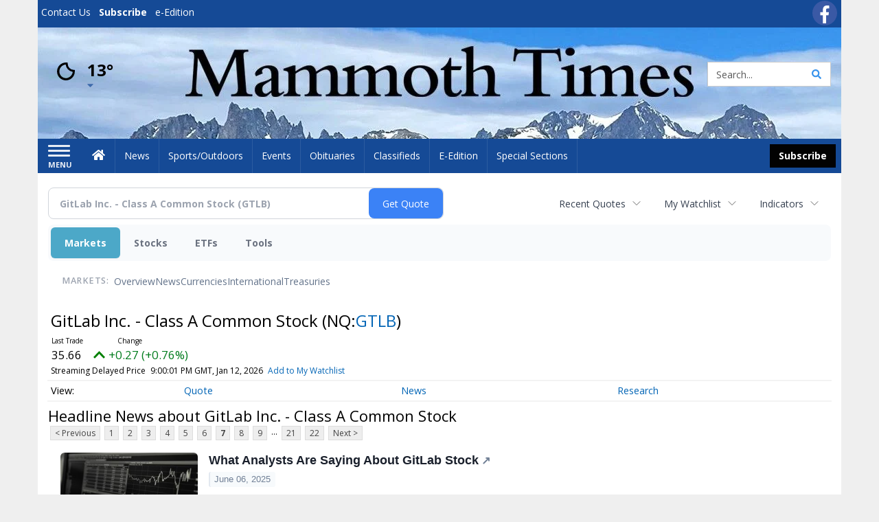

--- FILE ---
content_type: text/html; charset=utf-8
request_url: https://www.google.com/recaptcha/enterprise/anchor?ar=1&k=6LdF3BEhAAAAAEQUmLciJe0QwaHESwQFc2vwCWqh&co=aHR0cDovL2J1c2luZXNzLm1hbW1vdGh0aW1lcy5jb206ODA.&hl=en&v=9TiwnJFHeuIw_s0wSd3fiKfN&size=invisible&anchor-ms=20000&execute-ms=30000&cb=im0x6a1a91t2
body_size: 48255
content:
<!DOCTYPE HTML><html dir="ltr" lang="en"><head><meta http-equiv="Content-Type" content="text/html; charset=UTF-8">
<meta http-equiv="X-UA-Compatible" content="IE=edge">
<title>reCAPTCHA</title>
<style type="text/css">
/* cyrillic-ext */
@font-face {
  font-family: 'Roboto';
  font-style: normal;
  font-weight: 400;
  font-stretch: 100%;
  src: url(//fonts.gstatic.com/s/roboto/v48/KFO7CnqEu92Fr1ME7kSn66aGLdTylUAMa3GUBHMdazTgWw.woff2) format('woff2');
  unicode-range: U+0460-052F, U+1C80-1C8A, U+20B4, U+2DE0-2DFF, U+A640-A69F, U+FE2E-FE2F;
}
/* cyrillic */
@font-face {
  font-family: 'Roboto';
  font-style: normal;
  font-weight: 400;
  font-stretch: 100%;
  src: url(//fonts.gstatic.com/s/roboto/v48/KFO7CnqEu92Fr1ME7kSn66aGLdTylUAMa3iUBHMdazTgWw.woff2) format('woff2');
  unicode-range: U+0301, U+0400-045F, U+0490-0491, U+04B0-04B1, U+2116;
}
/* greek-ext */
@font-face {
  font-family: 'Roboto';
  font-style: normal;
  font-weight: 400;
  font-stretch: 100%;
  src: url(//fonts.gstatic.com/s/roboto/v48/KFO7CnqEu92Fr1ME7kSn66aGLdTylUAMa3CUBHMdazTgWw.woff2) format('woff2');
  unicode-range: U+1F00-1FFF;
}
/* greek */
@font-face {
  font-family: 'Roboto';
  font-style: normal;
  font-weight: 400;
  font-stretch: 100%;
  src: url(//fonts.gstatic.com/s/roboto/v48/KFO7CnqEu92Fr1ME7kSn66aGLdTylUAMa3-UBHMdazTgWw.woff2) format('woff2');
  unicode-range: U+0370-0377, U+037A-037F, U+0384-038A, U+038C, U+038E-03A1, U+03A3-03FF;
}
/* math */
@font-face {
  font-family: 'Roboto';
  font-style: normal;
  font-weight: 400;
  font-stretch: 100%;
  src: url(//fonts.gstatic.com/s/roboto/v48/KFO7CnqEu92Fr1ME7kSn66aGLdTylUAMawCUBHMdazTgWw.woff2) format('woff2');
  unicode-range: U+0302-0303, U+0305, U+0307-0308, U+0310, U+0312, U+0315, U+031A, U+0326-0327, U+032C, U+032F-0330, U+0332-0333, U+0338, U+033A, U+0346, U+034D, U+0391-03A1, U+03A3-03A9, U+03B1-03C9, U+03D1, U+03D5-03D6, U+03F0-03F1, U+03F4-03F5, U+2016-2017, U+2034-2038, U+203C, U+2040, U+2043, U+2047, U+2050, U+2057, U+205F, U+2070-2071, U+2074-208E, U+2090-209C, U+20D0-20DC, U+20E1, U+20E5-20EF, U+2100-2112, U+2114-2115, U+2117-2121, U+2123-214F, U+2190, U+2192, U+2194-21AE, U+21B0-21E5, U+21F1-21F2, U+21F4-2211, U+2213-2214, U+2216-22FF, U+2308-230B, U+2310, U+2319, U+231C-2321, U+2336-237A, U+237C, U+2395, U+239B-23B7, U+23D0, U+23DC-23E1, U+2474-2475, U+25AF, U+25B3, U+25B7, U+25BD, U+25C1, U+25CA, U+25CC, U+25FB, U+266D-266F, U+27C0-27FF, U+2900-2AFF, U+2B0E-2B11, U+2B30-2B4C, U+2BFE, U+3030, U+FF5B, U+FF5D, U+1D400-1D7FF, U+1EE00-1EEFF;
}
/* symbols */
@font-face {
  font-family: 'Roboto';
  font-style: normal;
  font-weight: 400;
  font-stretch: 100%;
  src: url(//fonts.gstatic.com/s/roboto/v48/KFO7CnqEu92Fr1ME7kSn66aGLdTylUAMaxKUBHMdazTgWw.woff2) format('woff2');
  unicode-range: U+0001-000C, U+000E-001F, U+007F-009F, U+20DD-20E0, U+20E2-20E4, U+2150-218F, U+2190, U+2192, U+2194-2199, U+21AF, U+21E6-21F0, U+21F3, U+2218-2219, U+2299, U+22C4-22C6, U+2300-243F, U+2440-244A, U+2460-24FF, U+25A0-27BF, U+2800-28FF, U+2921-2922, U+2981, U+29BF, U+29EB, U+2B00-2BFF, U+4DC0-4DFF, U+FFF9-FFFB, U+10140-1018E, U+10190-1019C, U+101A0, U+101D0-101FD, U+102E0-102FB, U+10E60-10E7E, U+1D2C0-1D2D3, U+1D2E0-1D37F, U+1F000-1F0FF, U+1F100-1F1AD, U+1F1E6-1F1FF, U+1F30D-1F30F, U+1F315, U+1F31C, U+1F31E, U+1F320-1F32C, U+1F336, U+1F378, U+1F37D, U+1F382, U+1F393-1F39F, U+1F3A7-1F3A8, U+1F3AC-1F3AF, U+1F3C2, U+1F3C4-1F3C6, U+1F3CA-1F3CE, U+1F3D4-1F3E0, U+1F3ED, U+1F3F1-1F3F3, U+1F3F5-1F3F7, U+1F408, U+1F415, U+1F41F, U+1F426, U+1F43F, U+1F441-1F442, U+1F444, U+1F446-1F449, U+1F44C-1F44E, U+1F453, U+1F46A, U+1F47D, U+1F4A3, U+1F4B0, U+1F4B3, U+1F4B9, U+1F4BB, U+1F4BF, U+1F4C8-1F4CB, U+1F4D6, U+1F4DA, U+1F4DF, U+1F4E3-1F4E6, U+1F4EA-1F4ED, U+1F4F7, U+1F4F9-1F4FB, U+1F4FD-1F4FE, U+1F503, U+1F507-1F50B, U+1F50D, U+1F512-1F513, U+1F53E-1F54A, U+1F54F-1F5FA, U+1F610, U+1F650-1F67F, U+1F687, U+1F68D, U+1F691, U+1F694, U+1F698, U+1F6AD, U+1F6B2, U+1F6B9-1F6BA, U+1F6BC, U+1F6C6-1F6CF, U+1F6D3-1F6D7, U+1F6E0-1F6EA, U+1F6F0-1F6F3, U+1F6F7-1F6FC, U+1F700-1F7FF, U+1F800-1F80B, U+1F810-1F847, U+1F850-1F859, U+1F860-1F887, U+1F890-1F8AD, U+1F8B0-1F8BB, U+1F8C0-1F8C1, U+1F900-1F90B, U+1F93B, U+1F946, U+1F984, U+1F996, U+1F9E9, U+1FA00-1FA6F, U+1FA70-1FA7C, U+1FA80-1FA89, U+1FA8F-1FAC6, U+1FACE-1FADC, U+1FADF-1FAE9, U+1FAF0-1FAF8, U+1FB00-1FBFF;
}
/* vietnamese */
@font-face {
  font-family: 'Roboto';
  font-style: normal;
  font-weight: 400;
  font-stretch: 100%;
  src: url(//fonts.gstatic.com/s/roboto/v48/KFO7CnqEu92Fr1ME7kSn66aGLdTylUAMa3OUBHMdazTgWw.woff2) format('woff2');
  unicode-range: U+0102-0103, U+0110-0111, U+0128-0129, U+0168-0169, U+01A0-01A1, U+01AF-01B0, U+0300-0301, U+0303-0304, U+0308-0309, U+0323, U+0329, U+1EA0-1EF9, U+20AB;
}
/* latin-ext */
@font-face {
  font-family: 'Roboto';
  font-style: normal;
  font-weight: 400;
  font-stretch: 100%;
  src: url(//fonts.gstatic.com/s/roboto/v48/KFO7CnqEu92Fr1ME7kSn66aGLdTylUAMa3KUBHMdazTgWw.woff2) format('woff2');
  unicode-range: U+0100-02BA, U+02BD-02C5, U+02C7-02CC, U+02CE-02D7, U+02DD-02FF, U+0304, U+0308, U+0329, U+1D00-1DBF, U+1E00-1E9F, U+1EF2-1EFF, U+2020, U+20A0-20AB, U+20AD-20C0, U+2113, U+2C60-2C7F, U+A720-A7FF;
}
/* latin */
@font-face {
  font-family: 'Roboto';
  font-style: normal;
  font-weight: 400;
  font-stretch: 100%;
  src: url(//fonts.gstatic.com/s/roboto/v48/KFO7CnqEu92Fr1ME7kSn66aGLdTylUAMa3yUBHMdazQ.woff2) format('woff2');
  unicode-range: U+0000-00FF, U+0131, U+0152-0153, U+02BB-02BC, U+02C6, U+02DA, U+02DC, U+0304, U+0308, U+0329, U+2000-206F, U+20AC, U+2122, U+2191, U+2193, U+2212, U+2215, U+FEFF, U+FFFD;
}
/* cyrillic-ext */
@font-face {
  font-family: 'Roboto';
  font-style: normal;
  font-weight: 500;
  font-stretch: 100%;
  src: url(//fonts.gstatic.com/s/roboto/v48/KFO7CnqEu92Fr1ME7kSn66aGLdTylUAMa3GUBHMdazTgWw.woff2) format('woff2');
  unicode-range: U+0460-052F, U+1C80-1C8A, U+20B4, U+2DE0-2DFF, U+A640-A69F, U+FE2E-FE2F;
}
/* cyrillic */
@font-face {
  font-family: 'Roboto';
  font-style: normal;
  font-weight: 500;
  font-stretch: 100%;
  src: url(//fonts.gstatic.com/s/roboto/v48/KFO7CnqEu92Fr1ME7kSn66aGLdTylUAMa3iUBHMdazTgWw.woff2) format('woff2');
  unicode-range: U+0301, U+0400-045F, U+0490-0491, U+04B0-04B1, U+2116;
}
/* greek-ext */
@font-face {
  font-family: 'Roboto';
  font-style: normal;
  font-weight: 500;
  font-stretch: 100%;
  src: url(//fonts.gstatic.com/s/roboto/v48/KFO7CnqEu92Fr1ME7kSn66aGLdTylUAMa3CUBHMdazTgWw.woff2) format('woff2');
  unicode-range: U+1F00-1FFF;
}
/* greek */
@font-face {
  font-family: 'Roboto';
  font-style: normal;
  font-weight: 500;
  font-stretch: 100%;
  src: url(//fonts.gstatic.com/s/roboto/v48/KFO7CnqEu92Fr1ME7kSn66aGLdTylUAMa3-UBHMdazTgWw.woff2) format('woff2');
  unicode-range: U+0370-0377, U+037A-037F, U+0384-038A, U+038C, U+038E-03A1, U+03A3-03FF;
}
/* math */
@font-face {
  font-family: 'Roboto';
  font-style: normal;
  font-weight: 500;
  font-stretch: 100%;
  src: url(//fonts.gstatic.com/s/roboto/v48/KFO7CnqEu92Fr1ME7kSn66aGLdTylUAMawCUBHMdazTgWw.woff2) format('woff2');
  unicode-range: U+0302-0303, U+0305, U+0307-0308, U+0310, U+0312, U+0315, U+031A, U+0326-0327, U+032C, U+032F-0330, U+0332-0333, U+0338, U+033A, U+0346, U+034D, U+0391-03A1, U+03A3-03A9, U+03B1-03C9, U+03D1, U+03D5-03D6, U+03F0-03F1, U+03F4-03F5, U+2016-2017, U+2034-2038, U+203C, U+2040, U+2043, U+2047, U+2050, U+2057, U+205F, U+2070-2071, U+2074-208E, U+2090-209C, U+20D0-20DC, U+20E1, U+20E5-20EF, U+2100-2112, U+2114-2115, U+2117-2121, U+2123-214F, U+2190, U+2192, U+2194-21AE, U+21B0-21E5, U+21F1-21F2, U+21F4-2211, U+2213-2214, U+2216-22FF, U+2308-230B, U+2310, U+2319, U+231C-2321, U+2336-237A, U+237C, U+2395, U+239B-23B7, U+23D0, U+23DC-23E1, U+2474-2475, U+25AF, U+25B3, U+25B7, U+25BD, U+25C1, U+25CA, U+25CC, U+25FB, U+266D-266F, U+27C0-27FF, U+2900-2AFF, U+2B0E-2B11, U+2B30-2B4C, U+2BFE, U+3030, U+FF5B, U+FF5D, U+1D400-1D7FF, U+1EE00-1EEFF;
}
/* symbols */
@font-face {
  font-family: 'Roboto';
  font-style: normal;
  font-weight: 500;
  font-stretch: 100%;
  src: url(//fonts.gstatic.com/s/roboto/v48/KFO7CnqEu92Fr1ME7kSn66aGLdTylUAMaxKUBHMdazTgWw.woff2) format('woff2');
  unicode-range: U+0001-000C, U+000E-001F, U+007F-009F, U+20DD-20E0, U+20E2-20E4, U+2150-218F, U+2190, U+2192, U+2194-2199, U+21AF, U+21E6-21F0, U+21F3, U+2218-2219, U+2299, U+22C4-22C6, U+2300-243F, U+2440-244A, U+2460-24FF, U+25A0-27BF, U+2800-28FF, U+2921-2922, U+2981, U+29BF, U+29EB, U+2B00-2BFF, U+4DC0-4DFF, U+FFF9-FFFB, U+10140-1018E, U+10190-1019C, U+101A0, U+101D0-101FD, U+102E0-102FB, U+10E60-10E7E, U+1D2C0-1D2D3, U+1D2E0-1D37F, U+1F000-1F0FF, U+1F100-1F1AD, U+1F1E6-1F1FF, U+1F30D-1F30F, U+1F315, U+1F31C, U+1F31E, U+1F320-1F32C, U+1F336, U+1F378, U+1F37D, U+1F382, U+1F393-1F39F, U+1F3A7-1F3A8, U+1F3AC-1F3AF, U+1F3C2, U+1F3C4-1F3C6, U+1F3CA-1F3CE, U+1F3D4-1F3E0, U+1F3ED, U+1F3F1-1F3F3, U+1F3F5-1F3F7, U+1F408, U+1F415, U+1F41F, U+1F426, U+1F43F, U+1F441-1F442, U+1F444, U+1F446-1F449, U+1F44C-1F44E, U+1F453, U+1F46A, U+1F47D, U+1F4A3, U+1F4B0, U+1F4B3, U+1F4B9, U+1F4BB, U+1F4BF, U+1F4C8-1F4CB, U+1F4D6, U+1F4DA, U+1F4DF, U+1F4E3-1F4E6, U+1F4EA-1F4ED, U+1F4F7, U+1F4F9-1F4FB, U+1F4FD-1F4FE, U+1F503, U+1F507-1F50B, U+1F50D, U+1F512-1F513, U+1F53E-1F54A, U+1F54F-1F5FA, U+1F610, U+1F650-1F67F, U+1F687, U+1F68D, U+1F691, U+1F694, U+1F698, U+1F6AD, U+1F6B2, U+1F6B9-1F6BA, U+1F6BC, U+1F6C6-1F6CF, U+1F6D3-1F6D7, U+1F6E0-1F6EA, U+1F6F0-1F6F3, U+1F6F7-1F6FC, U+1F700-1F7FF, U+1F800-1F80B, U+1F810-1F847, U+1F850-1F859, U+1F860-1F887, U+1F890-1F8AD, U+1F8B0-1F8BB, U+1F8C0-1F8C1, U+1F900-1F90B, U+1F93B, U+1F946, U+1F984, U+1F996, U+1F9E9, U+1FA00-1FA6F, U+1FA70-1FA7C, U+1FA80-1FA89, U+1FA8F-1FAC6, U+1FACE-1FADC, U+1FADF-1FAE9, U+1FAF0-1FAF8, U+1FB00-1FBFF;
}
/* vietnamese */
@font-face {
  font-family: 'Roboto';
  font-style: normal;
  font-weight: 500;
  font-stretch: 100%;
  src: url(//fonts.gstatic.com/s/roboto/v48/KFO7CnqEu92Fr1ME7kSn66aGLdTylUAMa3OUBHMdazTgWw.woff2) format('woff2');
  unicode-range: U+0102-0103, U+0110-0111, U+0128-0129, U+0168-0169, U+01A0-01A1, U+01AF-01B0, U+0300-0301, U+0303-0304, U+0308-0309, U+0323, U+0329, U+1EA0-1EF9, U+20AB;
}
/* latin-ext */
@font-face {
  font-family: 'Roboto';
  font-style: normal;
  font-weight: 500;
  font-stretch: 100%;
  src: url(//fonts.gstatic.com/s/roboto/v48/KFO7CnqEu92Fr1ME7kSn66aGLdTylUAMa3KUBHMdazTgWw.woff2) format('woff2');
  unicode-range: U+0100-02BA, U+02BD-02C5, U+02C7-02CC, U+02CE-02D7, U+02DD-02FF, U+0304, U+0308, U+0329, U+1D00-1DBF, U+1E00-1E9F, U+1EF2-1EFF, U+2020, U+20A0-20AB, U+20AD-20C0, U+2113, U+2C60-2C7F, U+A720-A7FF;
}
/* latin */
@font-face {
  font-family: 'Roboto';
  font-style: normal;
  font-weight: 500;
  font-stretch: 100%;
  src: url(//fonts.gstatic.com/s/roboto/v48/KFO7CnqEu92Fr1ME7kSn66aGLdTylUAMa3yUBHMdazQ.woff2) format('woff2');
  unicode-range: U+0000-00FF, U+0131, U+0152-0153, U+02BB-02BC, U+02C6, U+02DA, U+02DC, U+0304, U+0308, U+0329, U+2000-206F, U+20AC, U+2122, U+2191, U+2193, U+2212, U+2215, U+FEFF, U+FFFD;
}
/* cyrillic-ext */
@font-face {
  font-family: 'Roboto';
  font-style: normal;
  font-weight: 900;
  font-stretch: 100%;
  src: url(//fonts.gstatic.com/s/roboto/v48/KFO7CnqEu92Fr1ME7kSn66aGLdTylUAMa3GUBHMdazTgWw.woff2) format('woff2');
  unicode-range: U+0460-052F, U+1C80-1C8A, U+20B4, U+2DE0-2DFF, U+A640-A69F, U+FE2E-FE2F;
}
/* cyrillic */
@font-face {
  font-family: 'Roboto';
  font-style: normal;
  font-weight: 900;
  font-stretch: 100%;
  src: url(//fonts.gstatic.com/s/roboto/v48/KFO7CnqEu92Fr1ME7kSn66aGLdTylUAMa3iUBHMdazTgWw.woff2) format('woff2');
  unicode-range: U+0301, U+0400-045F, U+0490-0491, U+04B0-04B1, U+2116;
}
/* greek-ext */
@font-face {
  font-family: 'Roboto';
  font-style: normal;
  font-weight: 900;
  font-stretch: 100%;
  src: url(//fonts.gstatic.com/s/roboto/v48/KFO7CnqEu92Fr1ME7kSn66aGLdTylUAMa3CUBHMdazTgWw.woff2) format('woff2');
  unicode-range: U+1F00-1FFF;
}
/* greek */
@font-face {
  font-family: 'Roboto';
  font-style: normal;
  font-weight: 900;
  font-stretch: 100%;
  src: url(//fonts.gstatic.com/s/roboto/v48/KFO7CnqEu92Fr1ME7kSn66aGLdTylUAMa3-UBHMdazTgWw.woff2) format('woff2');
  unicode-range: U+0370-0377, U+037A-037F, U+0384-038A, U+038C, U+038E-03A1, U+03A3-03FF;
}
/* math */
@font-face {
  font-family: 'Roboto';
  font-style: normal;
  font-weight: 900;
  font-stretch: 100%;
  src: url(//fonts.gstatic.com/s/roboto/v48/KFO7CnqEu92Fr1ME7kSn66aGLdTylUAMawCUBHMdazTgWw.woff2) format('woff2');
  unicode-range: U+0302-0303, U+0305, U+0307-0308, U+0310, U+0312, U+0315, U+031A, U+0326-0327, U+032C, U+032F-0330, U+0332-0333, U+0338, U+033A, U+0346, U+034D, U+0391-03A1, U+03A3-03A9, U+03B1-03C9, U+03D1, U+03D5-03D6, U+03F0-03F1, U+03F4-03F5, U+2016-2017, U+2034-2038, U+203C, U+2040, U+2043, U+2047, U+2050, U+2057, U+205F, U+2070-2071, U+2074-208E, U+2090-209C, U+20D0-20DC, U+20E1, U+20E5-20EF, U+2100-2112, U+2114-2115, U+2117-2121, U+2123-214F, U+2190, U+2192, U+2194-21AE, U+21B0-21E5, U+21F1-21F2, U+21F4-2211, U+2213-2214, U+2216-22FF, U+2308-230B, U+2310, U+2319, U+231C-2321, U+2336-237A, U+237C, U+2395, U+239B-23B7, U+23D0, U+23DC-23E1, U+2474-2475, U+25AF, U+25B3, U+25B7, U+25BD, U+25C1, U+25CA, U+25CC, U+25FB, U+266D-266F, U+27C0-27FF, U+2900-2AFF, U+2B0E-2B11, U+2B30-2B4C, U+2BFE, U+3030, U+FF5B, U+FF5D, U+1D400-1D7FF, U+1EE00-1EEFF;
}
/* symbols */
@font-face {
  font-family: 'Roboto';
  font-style: normal;
  font-weight: 900;
  font-stretch: 100%;
  src: url(//fonts.gstatic.com/s/roboto/v48/KFO7CnqEu92Fr1ME7kSn66aGLdTylUAMaxKUBHMdazTgWw.woff2) format('woff2');
  unicode-range: U+0001-000C, U+000E-001F, U+007F-009F, U+20DD-20E0, U+20E2-20E4, U+2150-218F, U+2190, U+2192, U+2194-2199, U+21AF, U+21E6-21F0, U+21F3, U+2218-2219, U+2299, U+22C4-22C6, U+2300-243F, U+2440-244A, U+2460-24FF, U+25A0-27BF, U+2800-28FF, U+2921-2922, U+2981, U+29BF, U+29EB, U+2B00-2BFF, U+4DC0-4DFF, U+FFF9-FFFB, U+10140-1018E, U+10190-1019C, U+101A0, U+101D0-101FD, U+102E0-102FB, U+10E60-10E7E, U+1D2C0-1D2D3, U+1D2E0-1D37F, U+1F000-1F0FF, U+1F100-1F1AD, U+1F1E6-1F1FF, U+1F30D-1F30F, U+1F315, U+1F31C, U+1F31E, U+1F320-1F32C, U+1F336, U+1F378, U+1F37D, U+1F382, U+1F393-1F39F, U+1F3A7-1F3A8, U+1F3AC-1F3AF, U+1F3C2, U+1F3C4-1F3C6, U+1F3CA-1F3CE, U+1F3D4-1F3E0, U+1F3ED, U+1F3F1-1F3F3, U+1F3F5-1F3F7, U+1F408, U+1F415, U+1F41F, U+1F426, U+1F43F, U+1F441-1F442, U+1F444, U+1F446-1F449, U+1F44C-1F44E, U+1F453, U+1F46A, U+1F47D, U+1F4A3, U+1F4B0, U+1F4B3, U+1F4B9, U+1F4BB, U+1F4BF, U+1F4C8-1F4CB, U+1F4D6, U+1F4DA, U+1F4DF, U+1F4E3-1F4E6, U+1F4EA-1F4ED, U+1F4F7, U+1F4F9-1F4FB, U+1F4FD-1F4FE, U+1F503, U+1F507-1F50B, U+1F50D, U+1F512-1F513, U+1F53E-1F54A, U+1F54F-1F5FA, U+1F610, U+1F650-1F67F, U+1F687, U+1F68D, U+1F691, U+1F694, U+1F698, U+1F6AD, U+1F6B2, U+1F6B9-1F6BA, U+1F6BC, U+1F6C6-1F6CF, U+1F6D3-1F6D7, U+1F6E0-1F6EA, U+1F6F0-1F6F3, U+1F6F7-1F6FC, U+1F700-1F7FF, U+1F800-1F80B, U+1F810-1F847, U+1F850-1F859, U+1F860-1F887, U+1F890-1F8AD, U+1F8B0-1F8BB, U+1F8C0-1F8C1, U+1F900-1F90B, U+1F93B, U+1F946, U+1F984, U+1F996, U+1F9E9, U+1FA00-1FA6F, U+1FA70-1FA7C, U+1FA80-1FA89, U+1FA8F-1FAC6, U+1FACE-1FADC, U+1FADF-1FAE9, U+1FAF0-1FAF8, U+1FB00-1FBFF;
}
/* vietnamese */
@font-face {
  font-family: 'Roboto';
  font-style: normal;
  font-weight: 900;
  font-stretch: 100%;
  src: url(//fonts.gstatic.com/s/roboto/v48/KFO7CnqEu92Fr1ME7kSn66aGLdTylUAMa3OUBHMdazTgWw.woff2) format('woff2');
  unicode-range: U+0102-0103, U+0110-0111, U+0128-0129, U+0168-0169, U+01A0-01A1, U+01AF-01B0, U+0300-0301, U+0303-0304, U+0308-0309, U+0323, U+0329, U+1EA0-1EF9, U+20AB;
}
/* latin-ext */
@font-face {
  font-family: 'Roboto';
  font-style: normal;
  font-weight: 900;
  font-stretch: 100%;
  src: url(//fonts.gstatic.com/s/roboto/v48/KFO7CnqEu92Fr1ME7kSn66aGLdTylUAMa3KUBHMdazTgWw.woff2) format('woff2');
  unicode-range: U+0100-02BA, U+02BD-02C5, U+02C7-02CC, U+02CE-02D7, U+02DD-02FF, U+0304, U+0308, U+0329, U+1D00-1DBF, U+1E00-1E9F, U+1EF2-1EFF, U+2020, U+20A0-20AB, U+20AD-20C0, U+2113, U+2C60-2C7F, U+A720-A7FF;
}
/* latin */
@font-face {
  font-family: 'Roboto';
  font-style: normal;
  font-weight: 900;
  font-stretch: 100%;
  src: url(//fonts.gstatic.com/s/roboto/v48/KFO7CnqEu92Fr1ME7kSn66aGLdTylUAMa3yUBHMdazQ.woff2) format('woff2');
  unicode-range: U+0000-00FF, U+0131, U+0152-0153, U+02BB-02BC, U+02C6, U+02DA, U+02DC, U+0304, U+0308, U+0329, U+2000-206F, U+20AC, U+2122, U+2191, U+2193, U+2212, U+2215, U+FEFF, U+FFFD;
}

</style>
<link rel="stylesheet" type="text/css" href="https://www.gstatic.com/recaptcha/releases/9TiwnJFHeuIw_s0wSd3fiKfN/styles__ltr.css">
<script nonce="cExoBmTbU2M7EVESAC_6oA" type="text/javascript">window['__recaptcha_api'] = 'https://www.google.com/recaptcha/enterprise/';</script>
<script type="text/javascript" src="https://www.gstatic.com/recaptcha/releases/9TiwnJFHeuIw_s0wSd3fiKfN/recaptcha__en.js" nonce="cExoBmTbU2M7EVESAC_6oA">
      
    </script></head>
<body><div id="rc-anchor-alert" class="rc-anchor-alert"></div>
<input type="hidden" id="recaptcha-token" value="[base64]">
<script type="text/javascript" nonce="cExoBmTbU2M7EVESAC_6oA">
      recaptcha.anchor.Main.init("[\x22ainput\x22,[\x22bgdata\x22,\x22\x22,\[base64]/[base64]/bmV3IFpbdF0obVswXSk6Sz09Mj9uZXcgWlt0XShtWzBdLG1bMV0pOks9PTM/bmV3IFpbdF0obVswXSxtWzFdLG1bMl0pOks9PTQ/[base64]/[base64]/[base64]/[base64]/[base64]/[base64]/[base64]/[base64]/[base64]/[base64]/[base64]/[base64]/[base64]/[base64]\\u003d\\u003d\x22,\[base64]\\u003d\x22,\[base64]/w4cqw7Q6Ch/CrBfDtFMjw5HCuxpCC8O5woEgwp5BIsKbw6zCo8OyPsK9wr7DuA3CmhzCpjbDlsKxASUuwphhWXIkwq7DonolCBvCk8KOEcKXNWzDvMOER8OPeMKmQ37DhiXCrMOMTUsmb8OQc8KRwo7Di3/Ds1UNwqrDhMOSfcOhw53ComPDicODw6rDlMKALsOOwqvDoRRGw4ByI8KTw5nDmXdMWW3DiDldw6/CjsKXbMO1w5zDosKQCMK0w59bTMOhZcKqIcK7LEYgwplEwpt+woRZwrPDhmRDwpxRQUDCvkwzwojDisOUGTIff3FMWSLDhMOOwqPDoj5Fw5MgHzJzAnBxwpk9W384IU02Gk/ChD9pw6nDpwrCncKrw53ChGx7LnUSwpDDiEHCtMOrw6Zzw6xdw7XDrMKawoMvaALCh8K3wrI1woRnwpfCmcKGw4rDv1VXexlgw6xVJkohVCbDtcKuwrtRW3dGdXM/wq3CsXTDt2zDlBrCuC/DpsKdXjo0w6HDug1Vw7/Ci8OIMg/Dm8OHU8KhwpJnZMKiw7RFDB7DsH7DtnzDlEp+wrNhw7cAX8Kxw6kpwrpBIihyw7XCpjrDgkU/w6p3ZDnCo8KrciIMwrMyW8OrdsO+wo3DlcK5Z01EwosBwq0eCcOZw4IUDMKhw4tresKRwp1ld8OWwowZL8KyB8OmLsK5G8Oud8OyMRDCusKsw692wr/DpDPCuXPChsKswr4XZVkPF0fCk8O0wqrDiAzChMKDfMKQFBEcSsK4wp1AEMO0woMYTMOVwrFfW8O/JMOqw4YyM8KJCcOmwpfCmX5Bw5YYX1zDk1PCm8KwwpvDkmY4OCjDscOfwpA9w4XCscOHw6jDq0fCsgs9Pkc8D8O5wqRraMO7w6fClsKIWcKbDcKowqYzwp/DgWHCq8K3eH4vGAbDvsKXF8OIwpLDvcKSZC/[base64]/Dg2ZLMcO/wrh8wp/DjSoywqZzQsOiccKDwrnCicK1wpDCkm8JwoRqwo/DlcOcwo3DtU3Ds8OFMsKHworCmyJ0NUMEGCPCmMKowq9vw6VjwqQNPcK1FMKewr7CtyDCvT4jw4pOG3vDr8KhwpBBMldvC8KWwr0uVcOhU0E+w7Y3wrh/OD3Cn8OVw6/Cn8OcGzpFw4bDjcKIwrrDsA/Dj1nDmV3ClMOhw61iw4UUw6HDjybCji4cwpo0QB7DvcKdBjTDoMKAIxvCnsOkc8KFfU/DvsK0w5TCq2wULsOXw6PCpy8Zw759wqTClxJiw68acA9OIsO5wplVw7U7w7QsUwVKw4YbwqJuYUoXK8OMw4TDlFBwwpxGUA0WclHDicKFw5Z/[base64]/wpvDrsKQTsOkw4/[base64]/[base64]/VDfCkMKZw7w0KsKERMOWTjJxw6VHwp7CiDbCjcK6w5PDtcKIw7PDvRonwrbCqXE8wqvDv8KJacKuw6jCkcK3UmvDp8KsYMK5DsKDw7pCC8OHQHvDgsOYIC3Dh8OTwo/DlsO0JsKOw67DpWbChcObXMKrwpM9IwjDv8O2GsOIwoRCw5xJw4U5NsK1eVJawr9cw5AsO8KXw6vDiWIkfcOrSjcbwoLDrMOFwoA+w6Ykw6kFwo3DqMK9YcO1CsK5woR4wr/CgFbCjcOZHExsVMO9P8OvUXl4fk/CosO4cMKMw6QXOcK+wrlKwppQwq5BP8KIw6DCkMO1wqsBEsKtZMK2TQXDhMKHwp3DvMOHwrfCunIaI8KLwrLCqUMOw4/DocKSFsOuw7nCg8O2S3B5wo/CpBU0wozCqcKbUXE5ccOzcT3Dt8O+wq/DuSlhGMKyIlPDv8K9UwcLQMO7RG5Dw7PCvlwBw4FddH3Dk8Oowq/DkMODw4DDm8ODasKTw63DrsKNCMOzw4zDqMKcwpHDtV0aF8OjwozDs8Ohw5sjKRYsQsOyw7vDtDRww4J/w5PDqmV+wqLDkUzCncKrw7XDs8Ogwp7CmsOHesKQE8KHdcOqw4B/[base64]/[base64]/wrbCmMOANQlAw4V5wr3CvsK1wrk6CcKWwpwRworDr8OwCsK+P8Ofw4oRDDrCvsO1w51IDg/DjEHCnnobw4TCoxUQwrXCksKwPsKlD2Aswq7Cv8OwElHDqcO9Ok/[base64]/CgsKAwr4zwqTCgVnDqcOOw4EJd1o/[base64]/DtcK0cH7CsAppL8OVwqECw7TCosKrHinCqg0PP8KUDsKcESMSw6EpA8OCOcKXa8O1wpsuwqB9asKKw6g5C1VWw5JSE8KswppOwrlIw6TCoW5QL8OywqA7w4oAw4HCqsOBwozCnMOsYsKYXxMFw61/a8KmwqzCsgLCs8KuwofCl8KYAAfCmETCpcK0GcO4JVEpFEMOwo7DsMOZw6ciwr5lw7JCwo5sOgBuFmknwp3ClnNOAMONwq7CqsKaKzrDp8KAfGQIwqRjAsOWwrbDj8OTw79LAD4IwopUJsK/IwXCn8KswpUHwo3DocO3IMKSKsONUcOKHsKNw7TDjsOrwoPDhz3DvsKTT8OWwrAzDmzCozbCjMO8w4/CksKGw4TDlDjCmMO2woM6QsKlUcKeXWEhwq1cw5wAW3YoKsO4XDnCpCjCrcOvbQ/CjzPDtm8ECcOSwp7ChMOZw4VGw5sLwpBeW8O2TMK2bsK7wpMEVcKHwr8BF1rCqMO5QcOIwrPCv8ORb8ORLjLDsW1ow4MzdQHCqz0eAcK+wqDDvU3CgilwDcOXR0HCnjrDgMOKcMO/wq7ChXYqBMOKJ8KnwqVRworDu23Cuy05w7DDm8K8e8ONJ8OFw4tPw6tMUMO4FzMgw40/Kx/DhcKEw55eAsOUwqrCjWh6AMOTwqnDhsObw7LDqVI8csOMK8K4wrBhYmA4woA/[base64]/w4jClMK/dcOww7TDjsK/[base64]/[base64]/w4pEwqfDsMKzWcKCwqM0HRdJwprDn8KeYSVmOMORYMO9I3/CocOawptvP8O9HDgTw7XCo8KtFcOdw5nCqnLChlg0ZjUmcn7Du8KZwpXCmFEffsOPOsOWw4jDjsOoMsO6w5ghOcOpwpkQwppHwpnCgcK/TsKVwobDncKtKMOrw4zDm8OYw6bDsVHDmy99w79gLsKGwpbCpMK3ccK1w4zDpMO5eD0+w7nCrcOlCMKoeMKNwrIJT8OgGsKSwop2cMKYQw1ewpnCk8KfCjUuPMKtwpfDmAVeSmzCvcObBMOXc3EIBWPDo8KwQx9LZU8TF8K+Gn/DqcOsTsKxbsOBwrLCoMOtbSDCjk52w5fDpMKnwq/Cq8O4YRfDkXzDucOGwro5TgfClsOew4vCnMK/IMKow4cHOk3Co1thHBDDocOsHQXDhnbDuRx+wrM3BzHClFF2w4HDpCJxwrPCsMO5wofCqBjDgcOSw4EfwrnCjcOZw589w4JXwrHDmxLCgcOcPlMmYsKKCxQ6GsOSwrzCncOaw5XDmsKBw6/CncOlf3HDt8OIw43DpcKtHUkhw4tLCwhdZcOSPMOcGcKwwrBXw6BZMDg1w6zDuXt8wooIw4vCvhcbwojCv8OdwqnCvSt+cT96VgvCvcO3ITU3wq16bMOpw4d+VcOKJ8KZw4PDuC3Dl8Osw7jCtyB5worCtgfCrcOmQcO3w7/Dlwxvwp1LJMOqw7N0AlDCt2N9SMOXwr3DusOww6vCrx5awo0hAwHDoRPCqEjDmsORJisiw6PCg8Oyw7nCu8KTwr/[base64]/w5tQP308wojChnDDsgw+TsKMLznDr8O+cH5nNEvDh8KFwqLCnygUSsO4w5jChD9MJWjDoUzDqTUhw5VHC8KAw5vCp8K7Hy0mwp3CsDrCrDd+wrcDw7zCsnoyawVMwprClcOrd8KGN2TClgvDm8O7woXDvn4YbMKuYS/Dhy7CvMKuwq14bWzCgMOCTUcADRXChMOGw4ZswpHDjsOrw7PDrsOpwp3CrnDCvkc2XHIPw5/DuMOmMQXCnMOIwq1cw4TDn8ONwpfCpMOUw5rChcKywqXCu8KHOcO4TcKPw4/CsVNrwq3CgSseJcO2BBJlTsOqw44Pwoxaw7/CocOQGUBQwokAUMOmwolaw4vCj2jCsnzCsEoHwonCnXRSw4lMBlrCslLDvcOEP8OBcWohZMKyesOwMlXDpjrCj8KyUxTDncOGwprCowdNfMOQZcOhw4wsYcOYw5vCsxB1w67Cv8OcGBPDrRbDvcKnw5DDjRzDpmo7WsKEEH3DhljCjsKJw74qeMObXjEWGsO4w4/Cu3TDmcKHB8OGwrTDjsKCwoUhAg/CtU7DnQAZw7x1wq/DjMKYw4/CkMKcw7DDniZeQ8OpeWsMTBTDvD4IwoDDoE/ComrClMOlwodtw4EABMKZY8Ofb8Ksw6hhURDDjcKZw5RUSMO1Rh/[base64]/[base64]/[base64]/JR4NwrrDhyzCssKiwrRFw6w3TMK/HsKmcsKWDinDkGnCosOvfm5hw617wotnwpnDvlkJPVAhA8Kow6RPSnfDnsK/VMK+EcKCw5FHwrPDtSzCnkzChCXDnMKrPMK/G0xJMx5lfcKXN8OEP8O2ZGwxw67DtXrDgcO1AcK4wovCvcKwwq1mZsO/wpvCoXrDt8OSw7zDrFZtwr9ZwqvChcKvw6/DiUbDvwAOwo3Cj8K4w6ocwqPDuQIAwp3CmC9lKMOcb8Ohw5lxwqpuw5DCssKJOwtbwq9hwqjCpj3DllnDoBLDlWJwwpp3bMK9AlHDuANBfXw7GsKSw4fCnU1jwoXDocK4wo/DpGsEHgAZwr/[base64]/[base64]/[base64]/[base64]/[base64]/Cmi8BwpUYwqR1w4nDlgF0RMKTw7fDmsOOYHsRBMKvw5B3w7jCpVo4wrbDusOvwqDClsKbwpHCuMOxPMO5wqdZwr4JwqEaw53Cvy08w6DCiCjDkxfDlTtZZcOcwrhfw7wsEMOewqLDhsKaXx/CiQ0MTSXCnMOaDMK5wrTCkzrCp3sIWcKZw7B5wrRHawhiw77Cn8OPYsOfS8K5woV5wqjDrE3Dp8KIHRzDvy/CkcOlw4VHPR/DoGVewopUw68tFlzDtsO1w6JscW7CksOxFAvDk0MUwrjCnz3CsxPCuhs6wpDDuhXDpDh+DWhZw6HCnTvClMK1VxRkQsKaG0TCicOpw67DtBzCksKsDW1rwrF4wplrCw3CmQLDk8Otw4A7w6zClj/DoBxlwp/Dqx9PNmglwogBwrvDssOnw4Nsw4BOT8KLenM+DBNSTlDCsMKJw5AJwo4dw5bDo8OtEMKiW8KQDE/DuWrDtMOHYBszOTtKw4dXGmTDksKTU8Ktwp7DrFTCiMK2wqDDj8KNw4/DmCDCicKsaVPDm8KbwonDr8K4w6/[base64]/w7/Di8KfczHCicKpN2fCuFYrSsOJwqHDgcKnw4sCG2RQZm/[base64]/[base64]/KBPDkH/[base64]/CtF/[base64]/Cuw/CjCbCmjrCgz/CmUddQcOpXlIINsOfwrvDjzYTw5XCiDDDu8KXBMKzFEvDtMKZwr/[base64]/DmMKVUcK7w5N3ew/[base64]/CtDTCr23CtsKoeAnDp8KAPcKgw6ACa8KvJVfClMOOKz0fdMKlEwJFw6ZOYMK1USjDsMO0wo7ClD9RRMOVczYzwoY/wqjCj8KcJMK3RsOYwqJLwoPCk8OFw6XDo10QOcOxwqhqwrHDqhsMw6/DjBrCksKmwpscwrfDvQjDqwV9woNWXcKtw6jCvHDDk8Klwq/[base64]/[base64]/w71Ew75Tf8OlT8KhesOTKcKOw7wvJGXCsHjDjcOIwo/DkcOGVcKPw4DDrcKCw554c8K6McOCw5QBwrp8w4Bbw7VOwoXDgcO8w5PDvUt7A8KTAcK5w49iwqHCpcKiw7wUVC91wr7DoEpRXArCjEkvPMK/wrQQwr/ChTR1wpnDhXTDu8KPwo/Dg8O1wo7Do8KbwrYXRMOhcXzCjcOiEMOqJsKKwrZaw5XChW99wq7Dj3Mtw5nCkVEhdjDDkxTCiMOQwq7CtsO+w7lKTyRuwqvDv8OgeMKxwoVPw6bCqsKww6HDncK9a8Oawr/Cu1Z/w5gHRC4gw6U2QMOtXz8Ow4A1wq3Drm8Uw5LCvMKgNQUhXyPDtiXChMOSw5XCs8OzwrlOX1tNwpHDniLCgMKNUTxXwqvCocKfw5M0MFwow4LDhmXCg8KRw4wOQcKwSsOawr/DqCnDhMOAwoluwow+GsKsw7ATTcKcw4jCusK7wqXCmG/Dt8K8wrRowoNLw5BvW8OPw7pCwrfCiDZ2B0zDkMONw51mQQIHw5fDik3ChcOlw7spw6LDtg/Cg1x7aVvChEzDsk50AUjDsATCqMKzwr7CgsKjw4MCZ8OOecOpwpHDlQDCqAjCgkjDiETDr3XCjMOtwqF4woxtwrV/YD7CrsOvwp3DvcKEw5TCvnrDocKew7lXCyIfwrAcw68+YQLCisOpw5crw5h5KkvDsMKmYMK7Mlw/wo10PUnCusKfw5XCvcOZamzDgiXCmMOOa8KlGcKEw6TCu8K5IGlNwrnCo8K1DsKkHTTCvVfCv8OXw6kqJW/[base64]/DrsKrIXnCpcO4MMKKHsOfw7bCkQRUBMKXwobDl8KvM8O3w6UhwoTCjRoAw5YFc8KawqrCnMK2YMOtW1rComAIfztmUBfCghvCk8OuPXkZwqXDvmdrw7jDhcOYw7vDq8OrIRPCli7Dq1PDqTdkKsOCIBE6w7PCs8OIFcOAImIJFMKCw7gJwpzDgsOCdMK2dH/[base64]/CpcO6wofDpMKPVsODwoLCuXTDmj8uaxjCrEghNF4jwofCm8OBd8Kxw64pwqrCm2nCssKCLxvCg8KRwqvCqkg2w7V1wq3CvjDDjcOOwqhbwp8CEibDpDnCiMK/[base64]/[base64]/[base64]/CtMOkVMKow5lCwpnDhcKtwq95woxGwrPDkXpOXRDDpsKyZ8KJw71FcMKOXMKfcBPDp8K3OEsiw5jCicOyYcO+GEfCnDnClcKlc8K/AsO7UMOGwoAow5DCkmp0w7ZkZsOEwpjCmMOQTCQUw7bCqMOda8K4dUgZwqNMe8KYw4hfDsK0AcOJwrIMw6jCiHUYBcKba8K9EmvDpMOcH8O0w4zCrSg/HXJYKB4uJidrw77DmQVHbsOxw6fDvsOkw6/DkMO8S8Oiw5zDr8OJw7jDkSF9M8OTbAPCj8Ozw7cUwqbDmMO8O8KgSTzDhhPCsmlyw6/Cr8K4w75XG0c/[base64]/U2/[base64]/CvMKAVWcHw6bCt8KvwrAYw6LDlcKuEmDDmMObfR/[base64]/DgMOfKMO8w4XDncKNAXTDk2N5w4QkDU8ow6how7/DvcKFJcK6Fg0tcsKTwpw5dnlUVXvDqsKYw48Qw5bDoi3DqTAyL1F/woB6wo7DrcObwoYpwqjClBTCscOydsOrw67CiMOLXxHDnC3Do8O3wqkdbBZFw4gLwohKw7XDjVPDsCkSB8OQQSFQwqDCoD/ChMOLCsKnAsKpP8K8w4/CgsKXw756ITVaw6XDlcOEwrnDucKkw6w/[base64]/[base64]/w6/CjiPCk1Zcw4E6QsK3w57CosOQGFEbLMKfwrvDqEkXAcKNw6jCr07DlsK+w5F8JGBLwqXDsEnCmcOlw4ELwqvDkcK9wpHDq2ZSeGjCmMKxO8KEwoDCn8KEwqU2w4vCqcKbGU/Ds8KNUh/Cn8KiVC7CngPCgcO9TjfCrmXDjMKAw58kEsOoQcKhKMKpBxzDv8OUScK+AcOrQMKJwo/DoMKLYzhRw63CkMOCL2jCpsOVG8K4OsO+wrZgwqY/ccKUw5bDlsOuZ8OVPQbCtnzClcOPwp4Jwphsw7dww4rCllzDl0XCrz/Cjh7CnsOQScO1wprCsMKswonDhMOFw5fDtWp5G8OuSSzDqQgXwoXCgXt3wqZAZgrDpDDCpn/DusOaXcOdVsOCeMO/NkcCOS4Xwo45TcK4w6HChGxwwo8Ow4zDvMKwWMKVwpx1w7TDmx/[base64]/M1/Ct8OLScOSGcKewpc/[base64]/DjMKqwrTClHfCosOdwoRCO2vCqsK7P8OfwrPCiiZMwpPCgcOIw5gzBMOSw5l4LcK3Zi/Cv8K3fh/CmlTDiQ7DuBrCl8Oxw6Uyw67DjA1RTScFwqjCmxPCjBBgGUweEMOpA8Kyf3zDkMOgOUE5VhPDtWHDvMOdw6pywpDDucO/wpcDw7g9w7TCsV/[base64]/w7xUwq4Fw4nCrwdme1UswoVwJsKVfmYYwofCnmIkMjjCvMOQN8O0wo5Hw63ChsOzbMOlw6XDm8KvTwfDscKNZsOPw5nDvnVMwopow6HDrcKwO3EJwp7DkAclw7PDvGPCiEomUVfCgMKOw4HCvyh2w6/DlsKLGXFEw7HCtj8rwq3CtAsHw7rCgsKrasKEw6h6w7UyUsKqIErDtMKqRMKvfAbDjyBAH3NpZlvDl1ckPVbDqMOfI2k8w5RrwrwMDXs0AMO3wprChVDCg8ORQxzCu8OsOygdwokUw6NsbsKVNMKgwrQfwp3ClMOCw5gbwoNqwpodIA/[base64]/w4NQFmtGw7A3d3zDl3jCljDDgsKUw6/Chg8ceAXDsFBow6rCpcKTc3kOJlHDpjMmbsK4wrjCrmjCjAvCocOTwrHDszHCu0/CtMOrwpzDs8KSb8O6woNYF20mf1PChhrCkG1Yw6vDisOiRx4aS8OZwqPClGjCnghiwpzDi2xNcMKyJX3CgjfCtsKyBMOaYRXDjcO8a8K/M8Klw7nCsRNqHwbDtD4EwqB/wq/[base64]/CgCAqwqrCoMOTXcKqOU4lw7bDvSQaeCwew6oNwpkddMO2VsKKBhbDucKuWGTDpcO5A0zDm8OuUAZ1FhEubcKLwrwiPnBWwqRED0TCpX4sMQUaDnQNV2XDmsOUwq/ClMOjYcObBEvCkibDlMKpfcKOw53CoBI8Kg4Jw6jDmsOOemrDmsK5wqgZTMOYw5sewpLCtSrCgcO4TCxmGQ47acK5TCcMw77CqwXCuG7CnkbCkMKtw6PDrHhTXz4dwqHDpGNawqhZw58gNsO4dQbDsMK9e8OYwrUQTcOBw7jCnMKOcj/CssKpwoZXwrjCgcOGVUIIJcKiw4/DisO5wrN8Awt7GBUwwqvCqsKNwqHDoMK7esOTMMOiwrDDh8OiSEVqwp5cw5hIf1J1w7vCghrCtgVLa8Odw5tLMHoywr3DusKxEHrDkUUhZjFoVsKrRMKgwo/DksKtw4Q4E8OqwojDisOfw7AQCV4jZcOpw4Vjd8KLA1XCm3fDrFM5LcO7w6bDqgsBcUUXwrvDpmslwpzDvU8ZRnwrLMOQRQgLw7DDr0/Cr8KjZcKEw5fCm3tiwqt7XlkuTC7Ci8Oxw4h+wprCn8OGfXdBdMOFQ0TCkyrDk8KWYwR6RmPDkMK2IEFsbDEcw6Yew7jDjSPDr8O1B8KuakjCrMO3PQHCkcOYNxQuw7TCsF3DlcOLwpTDg8K3w5Auw7XDkMKPagHDmVDDn2IBw54/wp/CnTwUw4zCmGTCmx9dw6nDnSYAE8Oqw57CiATDoTxYwpp/w5zCq8OQw7p+C3FUDsKwHsKFIsOcwqF6w63Cj8O1w70mEyczTMKRIAQqEEYewqbChR7ChDFkfT4HwpHCpGN0wqDCollhwrnCgwnDmsOUfcKhBF5KwqXCsMKgwprDlsOdwr/DqMOowqHDtsK5wrbDsBjDhmsGw61swrTDjBrDgMKIIgowaSl2w4oHFCtGwrMdfcOJEkgLXjDCqcOCw5DDlMO0w7hjw7hfw59LekTClkjCtMKaDyVxwq4ORMOofsKqwpQVVsOhwqIow5lfAWcwwrITw5VjIsO6CmPCtzjCtSJYw4HDsMKUwp3CpMKFw6/DikPCl1/DgsKPSsKlw4TCvsKqPMK5w6bCmy4mwqM9K8OSw5oSwo8wwoLCosKnGMKSwpBSw5A9diPDj8OdwrjDmEFdw4/DssOmCcOwwpdgwp7DtEPCrsO3w4zCqMOGCgzDpnvDkMOfwrpnwrHDhsKMwrMRw6k2D1zDpGzCumLCksKIEcKuw7oUExfDicOJwqJOBRbDjsOWw5zDnz7CvsOcw7/DhMOBWVlzcMK2VRXCucOow5czEMKdw7FlwrI0w7jCmcOfM1bCtMK5YjcUAcOtw5drMU81TFbChWzDtUwmwrB6woBvLSkxKsOMw5VzG3DDkhbDlTpPw7xAQW/CtcO9eBPCuMKjegfCqsKEw5FCNXBpZyR0CzTCksOKw5/DpU3CvsOuFcOywrIFw4QbW8OUw51hwr7CmcObBcKFw4UQwr0IcMO6HMOUw4ICFcK2HcOzwolxwrsEVQ9EBUFiK8OTwr3DvzPDtnoYVjjDoMKjwojDoMOVwpzDpcKNMQcvw6A/J8OiVUzCnsKFwpxVw4fCk8K6U8KQwpPDt2AxwqLCucOnw6xmPApKwonDocOjUS1LeUDDtMOkwoHDiy9fPcOrwr3DusOqwpzCtsKYPSTDmH/DvcORMMKvw61+T2McQyPDplpbwrnDsV5ebsKwwpTCpcOgDXgHwop7w5zDmRnCu3E5wo9KSMKCL0xdw4LDnAPCoDNGIETCnUkyDsKOD8KDwr/CgUMLwq9JScOjwrLDsMKzHMKXw43DvsKgw61rw5g/b8KEwqnDvMKMNSxLRsOXQ8OoPcORwrhXH1lSwpIgw71qcAAkHy7DqGdIEsKZSHYCcWENw41jf8KXw4XCv8OxKhcXw5BHOMKBRMOewqoTbnTCtlAdQ8KYazXCrMOyFcOowo5VPMKpw4DDiiRAw78cw5xfbcKMJgXCjsOdXcKBw6/DqsOSwoRlXCXCtFHDvikJwoYSw5rCqcKzY0/Dm8OLMlfDuMOzWcO2SSXDjVp5w5RYwpDCoRwyC8O8aB4ywrkJdsK6wr/Dp2/[base64]/DqXxaSnvDsScVeFM0w6nDuWXDjDnDh17Cg8Oow47DrMK3OsO+H8Khw5VuZixzQsK1w7rCmcKYdsO7M1hyA8Orw5Vqwq/DqnocwqjDjcOCwoI3wo10w5HCkDjDokPCpETCk8K0FsKQfjkTwq3Dt0fCryQiSBjCoCLCl8K/woLDh8OiHEZIwozCmsKVf3LDicO7w7tGwoxUQcKMcsOwJcO3wqNobcOCw6t4w7vDilprIDJ2AcOAw4VGKcOtaz9mF1AjSMO0QsKgwrY6w7d7wpR/WcKhPcKkPsKxXW/CgHBiw7Z1wojCqcKYYkl6LcK+w7MuO2HCtWjCjhDCqDVIHTDCqnkASsKwB8KSRxHCtsKhwpfDmG3DrsOtw7ZOajV3wrF9w6XCq3RUw7zDg18KfCHDq8KEMzx7w5hBwqFiw7XCmSpTw7fDlcKrCy0GWSB8w6YewrXDgw4/[base64]/CqVXCtsO4w6QJah/DosOtVx5LHsKCw4Mbw7kiBgpbwq8Wwr1RXTHDggYyP8KTSMOuUsKCw54vw5cNwp3Du2dySDPDlUYNw4wvEABxacKGwqzDjicMaH3CvFzCosO6FsOtw5bDtMORYBwlOg9UTRXDqi/CkQrDh0MxwoxYw4RcwpZaTCgxOMKXUCl9w7BbSXPCgMK1NTXCnMOaSMOoWcO3wpPDpMKZwpQFwpRowpsRKMO3csKWw4vDlsO5woQhP8K5w7ptwrvCpsOsIcK2wpZNwrcJVU9zCBUKwp/[base64]/DvlguZsKRTsK3w6dzw4bCvMODfFnDrcOWOBLDqMO+V8OqVx1cw6PChwfDqVnDlcKEw7XDlcKwe318OcO/w654ZX17wofDsGESbsKxw6DCsMK2PkzDqjBoah7CnV/DgcKXwpHCrSLCtcKCwq3CkFTClTDDhkYsBcOEHGMWM2jDoANEXF4MwrPCucOQKFltcB7CrMOMw5wMPyA2YCvCjMOEwqvDssKhw7TChCjDgsKSw4/[base64]/[base64]/w5nCn8OTw7JCw6lnw4t1DMKowr9Ww7PCjU/DulN9Qxh3wq7ClcKCO8O8RMOOFcOZw6DCpy/CtyvCmsO0T3ExA03DqE0qacKABB1rDMKHD8KfcGAvJSEXesKqw74pw6F3wr/DgsKuYMKZwpcCw7fDsEpiwqVLX8KkwpAwZH41w4oMTMOVw5VcPMKSwp7DsMOQw6Uswq8owqB9f2QEGsO8wocdJcKtwrHDvcKaw51/[base64]/DtsK/dsOGC8KTWMOkwonCq8OIw5smworCpDoDw5Bzw6BEw6UkwpvCnjbDowPDrsO8wrPCgkMpwrHCosOUYmsxwpvDiDnCqw/DkzjDq2J4w5A4w5cmwq40LBg1A1Z4fcODOsOsw5oTw4fCjw9IEgp8w5LCsMOCacOBXFRZwoTDicKxwoDDvcOZwqV3w6TDtcK0esKiw7bCqsK9TSklwp3DlXPCmz3CgBHCuhXCskPCg3Nafk4ewpJpwo/DrFBCwojCuMO6wrjDqsO8w703w647FsONw4FFJE4VwqVZJsOjw7pkw5kyWVsYw6RaYzXClsK4ZAhfw77DpQLCoMKPwpbDuMKwwqzCmMKvH8KJBcKIwrciGDRFLTvCjsKWS8KJUsKnMMKlwpTDpBvCmA/CildATkN3JcKAWSrCpVHDrXrDosOxc8OwP8O1wrIyVX3DsMOlw7bDnsKOGsKXwo5Xw4vCgV3CvB5EG3N8wpPCtsObw7fCocKGwqwhw7tfE8KQKGDCsMKow5c/wonClE7CrQg8w7XDsFdpXcK8w5/CgUAUwpk/[base64]/[base64]/CkQNNw4EPw67CkMKKW8OSbcKMwp8XF25dw7LCs8Ksw6vDpMOtw7EOLjxsAMOSDsOgwrgedxV5wrFiwqfDksOCwo9uwp7DshBFwpLCuF00w4bDvsOFKSLDl8K0wrJMw73DoxTCrWfDm8K1w5ZPwp/[base64]/CoC7CoMKDbWVJFkvCixTDjDEnZWJLw5/Du3d8T8KUAsKTPgLCqcKWw6fCuSfDucOED2vDqcKjwrpiw7o7SQB/ZgHDo8OtL8O0TUVqOMOxw49Pwp7Dn3PCmQQkwqrCm8KMGMOJCyXDhTNTwpZUwqLDncOScB/[base64]/Cm8OXJsOewpbCscOIUyYWwr4nwr/DqcKAUsOPwolMwrfDvMOXwpoMX3fCksK7ZcOUOcOodk1Gw7xpW18jwrjDs8KlwqR7aMKJHcOIAMK3wr/[base64]/wqLDkgfCoh3Crm7CgsKfw6/[base64]/DscK/wrXCpcKsw71mXyclw5/CqDnDhQDDucOEw78hLMOCN0xxw7sCIMKHwo49BsOMw5M9wpvDglHCncO6LsOcVsK7D8KNfMODZsORwqgWMQHDl1LDjC4TwpRFwqQiL3phHMOUJ8OpTcKQQMOibcOrwrbCn1/CssKnwrMWSsOpNcKWwoUOCMKIWMOYwozDs1k8wpEZUxPDm8KMe8OxPcO4wrJ7w53CssK/HQtDPcK2C8OEXsKsEw0qEsOfwrXDnE7CkMK/wpB1ScOiC2QQN8O4wprCpsK1VcK4w6BCEcOdw4xfZ3XDuxHDp8OBwpkyScKow5VoIRAEw7knHcOZRsOxw6Y8PsKuaAlSwpfCu8KJw6dtwojDn8OpDXPCsjPChDIzeMKqw6cAw7bCt09lFWI5LDkpw5wHfkgML8OjClwdF0/Cs8KzL8KuwrvDksOcw4HCigMnFsOSwp3DnzBbEMOWw5FyF3DCgiglak84w4fCi8OGwrfDlF/CqQxCOcKQe1IDwqDDlFR5wonDhx/Cr1FPwpHCqHMvKhLDgE1xwovDm2LCr8KGwocfUMKMwr15BSXDux7DiUV/[base64]/DvCXDj8OFw5PDhyE+GzsOGSXCuMODbcKySg8uwrcsCsODw5MqAMK5AsOqwrMfHHlgwq7DpsOufG7DqMKCw5tZw6DDmcKPwr/DtmDDiMKywqQGbsOhT3rCgsK5w6DDjUEiX8OnwoEkwp/Dtyg7w6rDicKRwpTDqMKNw4smw6/CucO6w5xJDDEXUU96MjjDqWoUFTQlIiICwphuw5lETcKUw4ktEWPDpcOwGcOjwpobw4FSw7/Co8KvOAlzAxfDj2hCw53CjjxawoDDg8OvXcOtMjjCrsOHO1zDsW13cEPDjsKCw4c/fMOuwooXw7lIwrJ9w5/[base64]/DnMOISMOBWcK8ZSpIPAQSOivCuMK9w7HCvzjDhsKGwpVLBMOCwr9GOcK1ccKCHsO1IBbDiS7DscO2Ok7DmcKwWnhkCcK+EEt1T8KtRTrDkcK0w4pNw7bCicKpwogXwrEiwpfDp3vDlkTCkMKvFsKXJg/CoMKDD0/ClsKwM8OCw7dhw65kcWY2w6cjPxnCp8Klw5jDhXJbw6h2VMKQecO6McKBwrc3A1BVw5/DlMKODcKSw5TCg8OgSXR+YMKIw7nDg8Kzw5vCncK/DWzCi8OWw5fCg27DoSXDohQEFQHDlcOAwpIpBMK7w5p6G8OOAMOiw7I+UEHCrCjCrWHDrErDlcORBSrDkCYPw7/DijzCpcKKHmhlwovCj8K6w5R6wrIpMikoYhMsHcOOw5cdw4c8w5zCoDZEw59aw744wqYNw5LCmcK+DMOyCHJZW8O4wrN5C8Opw7jDscKTw51iCsOBw4pyK3luUMO4T0TCqcK1wrV0w5tDw7nDuMOkBMKMQGfDoMOFwpgNLsOKdQ93IcKrYSMUMmZhbMKlRw/ChgjCgVpsCwPDt3MBwrxlwr0mw5TCv8KOw7XCoMK+Q8K/[base64]/Dk0cIworChcKxF8K3wqHCrMK4wqbDpl3CkgNYN8OMNTrCq2TDmH5bMMKZNxNdw7VWHGtUIcKHwrbCuMK6IsKbw5fDowQ3wqsnw77CkxjDscOewpRMw5TDhyjDnUXDjU8sJ8O5OX7DjQjDkWDDrMOyw4A2wr/CusOyNn7DtmB6wqFxUcKLTm3DtTw2ZlPDqcK1V1JCw7pxw69ww7Q8wpdnUMO3DcODw5hDwpkqF8K2ccOVwqoew5rDulRHwr9ywpDDhcKUw6HCl1VHwp7CusOvBcKyw6HCu8Oxw4s9bBkwDMOJZsO/NAdWwrBFFsOuw7bDrwkNBxjCucKLwq14LMKlf1zDi8K5E1pUwrFOw4TCimTCj0gfMhbDlMKQO8KVw4YNNSpuOxsgfMKJw5FsO8OXHcK4RzFMw6vCiMKnwqhXR3/CoDXCsMKIEz9jWMKGFBrCpGjCkWd6bScxw5bCi8KDwpXCu1fDvcOvwpAKEMK8w6/[base64]/DgXkaOcK/w7AZwosOw4F+VcODHcOIwoLDisK1fiLClFPDt8Olw6PDrFrCrcK5w4Z1w7Bdwr0dwpVSb8O1QGPDjMORYldbBMK/w7BES0Inw40EwqzDq3J5V8KLwokAw6Bpc8OhRsKUwo/DtsOjYzvCnwTCnkTDk8O5d8KZwoAwCgLCjhTCusOzwrbClMKWw7rCnlTCssOQwq3DpsORw6zCm8OWB8KvUFE+EB/CmsOfw4nDlTdXfDBdG8KGAUcnwq3Dvx/DmcOQwqTDjcOnw6DDjgzDlEUsw5bCiT7Dq30jwq7CsMKpYcKbw77DrMOowoU+wrVwwpXCv1oiw4Vyw4RRK8OLwrvCtsOHEMKRw4jDki7CscK7wo7CmcK/aUTCpsOmw4YGw7pBw7cBw7ofw6PCq3XCmsKcwobDo8Kpw5rCm8Otw5dwwrvDpAPDk2w2wpzDqGvCoMO5G0VjShPDon/CkmoGOSYawp3Ch8KHwrzCsMKlMMOEDhwAw5x1w7puw6zDv8Kkw7BOMMOlbgggJcOEwrQUwqoReyNUwqEAcMO7w50EwqLCksO8w7RkwqDDssK8fMO1BcK0ScKIw4PDlcOawpASdSovXmAgLsK7w67Du8O/worCg8O5w7dYwqoxGWsebx7DjyZlw6srGMOLwrXChynDncK4UwDCqcKLwrvCjcKsA8O9w6vDi8ONw6PCsgrCq0k3w4XCssOswqEhw4MNw7rDscKWw785T8KEOcO0YcKQw5vDoUUob2w4wrjCgxsgwobCssOyw4pAKcO4w5l5w57CvMOywrJWwrwfYlY\\u003d\x22],null,[\x22conf\x22,null,\x226LdF3BEhAAAAAEQUmLciJe0QwaHESwQFc2vwCWqh\x22,0,null,null,null,1,[21,125,63,73,95,87,41,43,42,83,102,105,109,121],[-3059940,424],0,null,null,null,null,0,1,0,null,700,1,null,0,\x22CvYBEg8I8ajhFRgAOgZUOU5CNWISDwjmjuIVGAA6BlFCb29IYxIPCPeI5jcYADoGb2lsZURkEg8I8M3jFRgBOgZmSVZJaGISDwjiyqA3GAE6BmdMTkNIYxIPCN6/tzcYADoGZWF6dTZkEg8I2NKBMhgAOgZBcTc3dmYSDgi45ZQyGAE6BVFCT0QwEg8I0tuVNxgAOgZmZmFXQWUSDwiV2JQyGAA6BlBxNjBuZBIPCMXziDcYADoGYVhvaWFjEg8IjcqGMhgBOgZPd040dGYSDgiK/Yg3GAA6BU1mSUk0GhkIAxIVHRTwl+M3Dv++pQYZxJ0JGZzijAIZ\x22,0,0,null,null,1,null,0,0],\x22http://business.mammothtimes.com:80\x22,null,[3,1,1],null,null,null,1,3600,[\x22https://www.google.com/intl/en/policies/privacy/\x22,\x22https://www.google.com/intl/en/policies/terms/\x22],\x22PDxVXzShrnxfxRazTvffOegiB6EKmUjuWQ8wI5JeQQ4\\u003d\x22,1,0,null,1,1768290913942,0,0,[48,225],null,[62,57],\x22RC-28CorT2SpxXvRQ\x22,null,null,null,null,null,\x220dAFcWeA4mqNBMuirR424JpXYGULAqlY5HIyzjajs0Q0d5uzNS5MpFFv23NyDeU7PnlAnDYtJNYAnMVkPZGuU0Ijj5D9KqlR389A\x22,1768373714043]");
    </script></body></html>